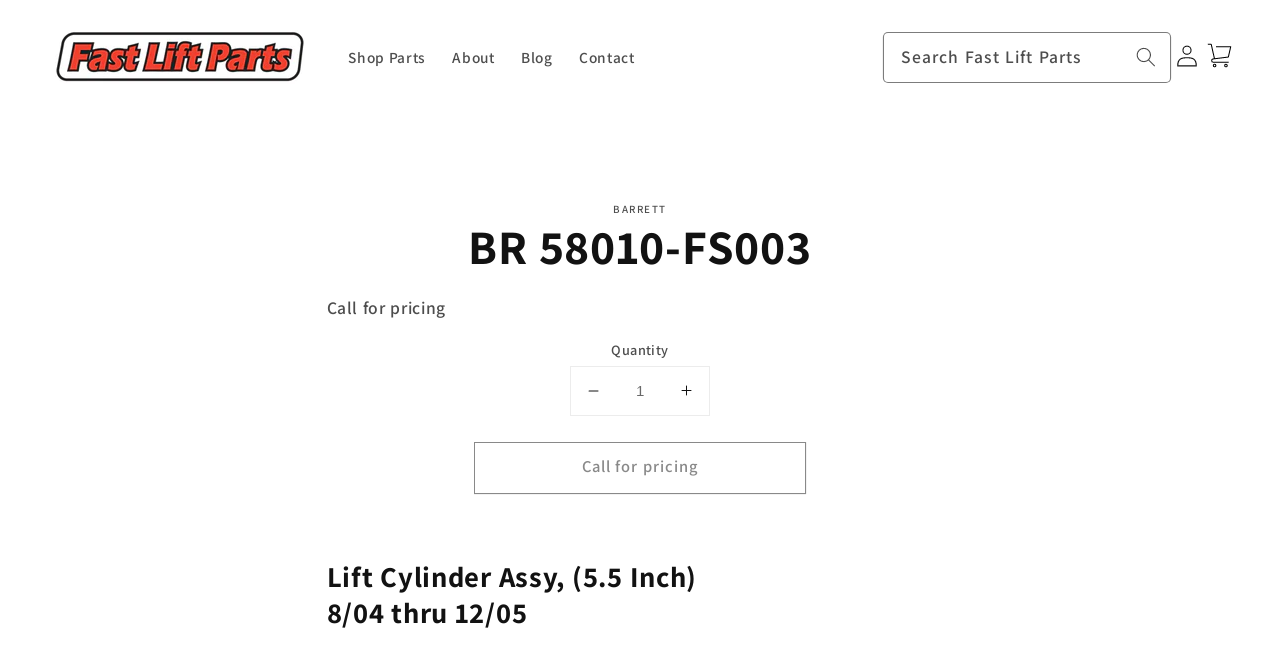

--- FILE ---
content_type: text/css
request_url: https://fastliftparts.com/cdn/shop/t/46/assets/flp-custom-styles.css?v=89903283277579482331677717383
body_size: 390
content:
#MainContent a:not(.button){text-decoration:none}#MainContent a:hover{color:#db290b;text-decoration:underline}.error-message{color:#f21818}#banner-search input.search__input,#mobile-search input.search__input{border-radius:4px}.header__mobile-search{grid-row-start:2;grid-column-start:1;grid-column-end:4;margin-top:1rem}.header__mobile-search .search-modal__form{max-width:unset;width:100%}#mobile-search{display:none}@media (max-width:1080px){#banner-search{display:none}#mobile-search{display:block}}.predictive-search{min-width:264px;top:47px}@media (max-width:1024px) and (min-width: 426px){.predictive-search{top:57px}}@media (max-width:425px){.predictive-search{top:127px!important}}.card-information__text{text-align:center}.card-information__text .full-unstyled-link{color:#222!important}.card-information__description{font-size:12px;padding-left:10px;padding-right:10px}.card--product-media{left:50%!important;max-width:fit-content!important;max-height:fit-content!important;top:50%!important;transform:translate(-50%,-50%)!important}.card-wrapper:hover .card--product-media{transform:translate(-50%,-50%) scale(1.2)!important}.collection-name a,.filter-group .filter-clear{color:#222!important}.product--email-us a.email-us{color:#222!important;display:flex;flex-direction:row;margin-top:40px;text-decoration:underline!important}.product--email-us a.email-us:hover{color:#f21818!important}.product--email-us a.email-us:hover .email-icon path{fill:#f21818}.product--email-us a .email-icon{margin-right:10px}.product__description a:not(.button){text-decoration:underline!important}.why-container{text-align:center}.why-container h2{text-transform:uppercase}.why-flex{display:flex;flex-direction:row;flex-wrap:wrap;justify-content:space-evenly}.why-item{align-items:center;display:flex;flex-direction:column;text-align:center}@media (max-width:425px){.why-flex{flex-direction:column}}.contact-page--content{display:flex;flex-direction:row}.contact-page--data{padding-right:20px;width:calc(50% - 20px);border-right:1px solid #222222}.contact-page--data ul{padding:0}.contact-page--data li{align-items:center;display:flex;list-style:none}.contact-page--data li img{min-height:30px;min-width:30px;padding-right:10px}.contact-page--form{padding-left:20px;width:calc(50% - 20px)}.contact-page--form input,.contact-page--form textarea,.parts-inquiry-page--form input,.parts-inquiry-page--form select{padding:4px 8px;margin:10px 0;color:#222;border:1px solid #222222}.parts-inquiry-page--form select{margin-top:0}.contact-page--form input::placeholder,.contact-page--form textarea::placeholder,.parts-inquiry-page--form input::placeholder{color:gray}.contact-page--form input:focus-visible,.parts-inquiry-page--form input:focus-visible{box-shadow:none!important;outline:0;border:1px solid #F21818}.contact-page--form .small-input{display:flex;flex-direction:row;flex-wrap:wrap;justify-content:space-between}.contact-page--form .small-input h3{width:100%}.contact-page--form .small-input input{width:30%}.contact-page--form input[type=submit],.parts-inquiry-page--form input[type=submit]{background-color:#f21818;border-color:#db290b;color:#fff;text-transform:uppercase}.contact-page--form input[type=submit]:hover,.parts-inquiry-page--form input[type=submit]:hover{background-color:#db290b;border-color:#f21818}@media (max-width:768px){.contact-page--content{flex-direction:column}.contact-page--data{border-right:0;border-bottom:1px solid #222222}.contact-page--form{padding-top:40px}.contact-page--data,.contact-page--form{padding-bottom:20px;padding-left:0;padding-right:0;width:100%}}.parts-inquiry-page--form{padding-top:40px}.parts-inquiry-page--form form{display:flex;flex-direction:row;flex-wrap:wrap;justify-content:space-between}.parts-inquiry-page--form form .error-message,.parts-inquiry-page--form form .successForm{width:100%}.parts-inquiry-page--form form .lft,.parts-inquiry-page--form form .rht{width:49%}.parts-inquiry-page--form form .field-wrap{width:100%}.parts-inquiry-page--form input:not(input[type=submit]),.parts-inquiry-page--form select,.parts-inquiry-page--form textarea{width:100%}.parts-inquiry-page--form textarea{height:80px}@media (max-width:425px){.parts-inquiry-page--form form .lft,.parts-inquiry-page--form form .rht{width:100%}}.blog--search{padding-bottom:60px;padding-top:20px;display:flex;justify-content:center}.blog--content{display:flex;flex-direction:row}.blog--content .blog-content--tags-list{width:300px;margin-right:20px}.blog--content .blog-content--articles{width:calc(100% - 320px)}.blog-content--tags-list ul.tags{padding:0}.blog-content--tags-list ul.tags li.tag{background:#f3f3f3;list-style:none;margin:5px;max-width:fit-content;padding:5px 10px}.blog-content--tags-list ul.tags li.tag a{color:#222!important;text-decoration:none;text-transform:capitalize}@media (max-width:768px){.blog--content{flex-direction:column}.blog--content .blog-content--tags-list,.blog--content .blog-content--articles{width:100%!important}.blog-content--tags-list ul.tags{display:flex;flex-wrap:wrap;justify-content:center;margin-bottom:50px}}.cart-item__name,.title-wrapper-with-link a,.cart-item__quantity-wrapper a{color:#222!important}.cffButtonText{font-family:sans-serif}footer.footer{border-top:4px solid #F21818!important}@media not all and (min-resolution:.001dpcm){@supports (-webkit-appearance:none){.card-wrapper .card--product .card__inner .media>img{object-fit:contain!important}}}
/*# sourceMappingURL=/cdn/shop/t/46/assets/flp-custom-styles.css.map?v=89903283277579482331677717383 */


--- FILE ---
content_type: application/javascript; charset=utf-8
request_url: https://searchanise-ef84.kxcdn.com/templates.3G2Y6Y3U2k.js
body_size: 1886
content:
Searchanise=window.Searchanise||{};Searchanise.templates={Platform:'shopify',StoreName:'Fast Lift Parts',PersonalizationEnabled:'N',AutocompleteShow:'N',AutocompleteSuggestionCount:5,AutocompleteItemCount:5,AutocompleteShowListPrice:'N',AutocompleteShowProductCode:'N',AutocompleteShowMobileWidget:'N',AutocompleteItem:'<li class="snize-ac-odd snize-product ${product_classes}" data-original-product-id="${original_product_id}" id="snize-ac-product-${product_id}"><a href="${autocomplete_link}" class="snize-item clearfix" draggable="false"><span class="snize-thumbnail"><img src="${image_link}" alt="${autocomplete_image_alt}" class="snize-item-image ${additional_image_classes}" style="max-width:70px;max-height:70px;" border="0"></span><span class="snize-overhidden">${autocomplete_product_ribbons_html}<span class="snize-title">${title}</span>${autocomplete_product_code_html}${autocomplete_product_attribute_html}<span class="snize-description">${description}</span>${autocomplete_prices_html}${autocomplete_in_stock_status_html}${reviews_html}</span></a></li>',AutocompleteResultsHTML:'<div style="text-align: center;"><a href="#" title="Exclusive sale"><img src="https://www.searchanise.com/images/sale_sign.jpg" /></a></div>',AutocompleteNoResultsHTML:'<p>Sorry, nothing found for [search_string].</p><p>Try some of our <a href="#" title="Bestsellers">bestsellers →</a>.</p>',LabelAutocompleteSku:'SKU',ResultsStyle:'RESULTS_MODERN',ResultsItemCount:49,ResultsShowActionButton:'N',ResultsShowFiltersWithNoResults:'Y',ResultsShowListPrice:'N',ResultsFlipImageOnHover:'N',SmartNavigationOverrideSeo:'Y',ShowDiscountSorting:'Y',LabelResultsSku:'SKU',LabelResultsViewProduct:'Add to cart',CategorySortingRule:"searchanise",Redirects:{"https:\/\/fastliftparts.com\/collections\/red-lion-tie-rod-cylinders":["red lion tie rod cylinders"],"https:\/\/fastliftparts.com\/collections\/pak-mor":["pak mor"],"https:\/\/fastliftparts.com\/collections\/boman":["boman"],"https:\/\/fastliftparts.com\/collections\/p-h-cranes":["p h cranes"],"https:\/\/fastliftparts.com\/collections\/cameco":["cameco"],"https:\/\/fastliftparts.com\/collections\/parker":["parker"],"https:\/\/fastliftparts.com\/collections\/kalmar":["kalmar"],"https:\/\/fastliftparts.com\/collections\/johnson":["johnson"],"https:\/\/fastliftparts.com\/collections\/cross":["cross"],"https:\/\/fastliftparts.com\/collections\/rol-lift":["rol lift"],"https:\/\/fastliftparts.com\/collections\/interthor":["interthor"],"https:\/\/fastliftparts.com\/collections\/nissan":["nissan"],"https:\/\/fastliftparts.com\/collections\/massey-ferguson":["massey ferguson"],"https:\/\/fastliftparts.com\/collections\/euclid":["euclid"],"https:\/\/fastliftparts.com\/collections\/char-lynn":["char lynn"],"https:\/\/fastliftparts.com\/collections\/franklin":["franklin"],"https:\/\/fastliftparts.com\/collections\/hu-lift":["hu lift"],"https:\/\/fastliftparts.com\/collections\/reynolds-scraper":["reynolds scraper"],"https:\/\/fastliftparts.com\/collections\/bt-prime-mover":["prime mover","bt","bt-primer mover","bt-prime-mover"],"https:\/\/fastliftparts.com\/collections\/new-holland":["new holland"],"https:\/\/fastliftparts.com\/collections\/marco-tiger":["marco tiger"],"https:\/\/fastliftparts.com\/collections\/takeuchi":["takeuchi"],"https:\/\/fastliftparts.com\/collections\/hyva-telescopics":["hyva telescopics"],"https:\/\/fastliftparts.com\/collections\/fiat-hitachi":["fiat hitachi"],"https:\/\/fastliftparts.com\/collections\/liebherr":["liebherr"],"https:\/\/fastliftparts.com\/collections\/case":["case"],"https:\/\/fastliftparts.com\/collections\/monarch-road-machinery":["monarch road machinery"],"https:\/\/fastliftparts.com\/collections\/meyer-products":["meyer products"],"https:\/\/fastliftparts.com\/collections\/komatsu":["komatsu"],"https:\/\/fastliftparts.com\/collections\/bishamon":["bishamon"],"https:\/\/fastliftparts.com\/collections\/aftersort":["aftersort"],"https:\/\/fastliftparts.com\/collections\/ford":["ford"],"https:\/\/fastliftparts.com\/collections\/jet":["jet"],"https:\/\/fastliftparts.com\/collections\/timberjack":["timberjack"],"https:\/\/fastliftparts.com\/collections\/link-belt":["link belt"],"https:\/\/fastliftparts.com\/collections\/grove-crane":["grove crane"],"https:\/\/fastliftparts.com\/collections\/eagleman":["eagleman"],"https:\/\/fastliftparts.com\/collections\/koehring":["koehring"],"https:\/\/fastliftparts.com\/collections\/baker":["baker"],"https:\/\/fastliftparts.com\/collections\/ultra":["ultra"],"https:\/\/fastliftparts.com\/collections\/daewoo":["daewoo"],"https:\/\/fastliftparts.com\/collections\/barko":["barko"],"https:\/\/fastliftparts.com\/collections\/hydro-line":["hydro line"],"https:\/\/fastliftparts.com\/collections\/towmotor-lift-trucks":["towmotor lift trucks"],"https:\/\/fastliftparts.com\/collections\/hyster":["hyster"],"https:\/\/fastliftparts.com\/collections\/pertronix":["pertronix"],"https:\/\/fastliftparts.com\/collections\/fassi-crane":["fassi-crane"],"https:\/\/fastliftparts.com\/collections\/yale":["yale"],"https:\/\/fastliftparts.com\/collections\/commercial-hydraulics":["commercial hydraulics"],"https:\/\/fastliftparts.com\/collections\/raymond":["raymond"],"https:\/\/fastliftparts.com\/collections\/pramac":["pramac"],"https:\/\/fastliftparts.com\/collections\/prentice":["prentice"],"https:\/\/fastliftparts.com\/collections\/crown-lift-trucks":["crown lift trucks"],"https:\/\/fastliftparts.com\/collections\/uline":["uline"],"https:\/\/fastliftparts.com\/collections\/ortman":["ortman"],"https:\/\/fastliftparts.com\/collections\/fmc":["fmc"],"https:\/\/fastliftparts.com\/collections\/sheffer":["sheffer"],"https:\/\/fastliftparts.com\/collections\/terex":["terex"],"https:\/\/fastliftparts.com\/collections\/blue-giant":["blue giant","blue-giant"],"https:\/\/fastliftparts.com\/collections\/palletmaster":["palletmaster"],"https:\/\/fastliftparts.com\/collections\/nestaflex":["nestaflex"],"https:\/\/fastliftparts.com\/collections\/mitsubishi":["mitsubishi"],"https:\/\/fastliftparts.com\/collections\/linde-baker":["linde baker"],"https:\/\/fastliftparts.com\/collections\/toyota":["toyota"],"https:\/\/fastliftparts.com\/collections\/atlas":["atlas"],"https:\/\/fastliftparts.com\/collections\/multiton":["multiton"],"https:\/\/fastliftparts.com\/collections\/hyco":["hyco"],"https:\/\/fastliftparts.com\/collections\/global":["global"],"https:\/\/fastliftparts.com\/collections\/prime-mover":["prime mover"],"https:\/\/fastliftparts.com\/collections\/nissan-lift-trucks":["nissan lift trucks"],"https:\/\/fastliftparts.com\/collections\/jcb":["jcb"],"https:\/\/fastliftparts.com\/collections\/clark":["clark"],"https:\/\/fastliftparts.com\/collections\/kobelco":["kobelco"],"https:\/\/fastliftparts.com\/collections\/mighty-lift":["mighty lift"],"https:\/\/fastliftparts.com\/collections\/premier":["premier"],"https:\/\/fastliftparts.com\/collections\/lo-jo":["lo-jo"],"https:\/\/fastliftparts.com\/collections\/barrett":["barrett"],"https:\/\/fastliftparts.com\/collections\/pallet-mule":["pallet mule"],"https:\/\/fastliftparts.com\/collections\/heil":["heil"],"https:\/\/fastliftparts.com\/collections\/hyundai":["hyundai"],"https:\/\/fastliftparts.com\/collections\/international-harvester":["international harvester"],"https:\/\/fastliftparts.com\/collections\/champion-motor-grader":["champion","champion motor grader"],"https:\/\/fastliftparts.com\/collections\/dayton":["dayton"],"https:\/\/fastliftparts.com\/collections\/mailhot-telescopic-cylinders":["mailhot telescopic cylinders"],"https:\/\/fastliftparts.com\/collections\/jlg-industries":["jlg industries"],"https:\/\/fastliftparts.com\/collections\/cat-caterpillar":["cat","caterpillar"],"https:\/\/fastliftparts.com\/collections\/fontaine":["fontaine"],"https:\/\/fastliftparts.com\/collections\/tennant":["tennant"],"https:\/\/fastliftparts.com\/collections\/mobile":["mobile"],"https:\/\/fastliftparts.com\/collections\/kubota":["kubota"],"http:\/\/fast-lift-parts.myshopify.com\/collections\/crown":["crown"],"https:\/\/fastliftparts.com\/collections\/volvo":["volvo"],"https:\/\/fastliftparts.com\/collections\/hiab":["hiab"],"https:\/\/fastliftparts.com\/collections\/king":["king"],"https:\/\/fastliftparts.com\/collections\/gehl":["gehl"],"https:\/\/fastliftparts.com\/collections\/ecoa":["ecoa"],"https:\/\/fastliftparts.com\/collections\/peabody-galion":["peabody galion"],"https:\/\/fastliftparts.com\/collections\/kato":["kato"],"https:\/\/fastliftparts.com\/collections\/miller":["miller"],"https:\/\/fastliftparts.com\/collections\/leach":["leach"],"https:\/\/fastliftparts.com\/collections\/lo-lift":["lo-lift"],"https:\/\/fastliftparts.com\/collections\/wesco":["wesco"],"https:\/\/fastliftparts.com\/collections\/marion":["marion"],"https:\/\/fastliftparts.com\/collections\/custom-hoists-telescopics":["custom hoists telescopics"],"https:\/\/fastliftparts.com\/collections\/john-deere":["john deere"],"https:\/\/fastliftparts.com\/collections\/hitachi":["hitachi"],"https:\/\/fastliftparts.com\/collections\/magnum-intrupa":["magnum intrupa"],"https:\/\/fastliftparts.com\/collections\/valu-jack":["valu jack"]}}